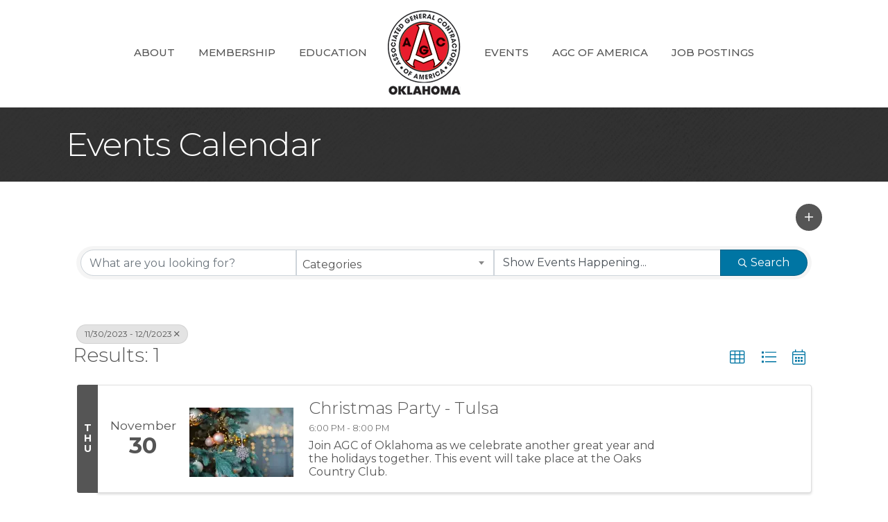

--- FILE ---
content_type: text/plain
request_url: https://www.google-analytics.com/j/collect?v=1&_v=j102&a=208364208&t=pageview&_s=1&dl=https%3A%2F%2Fmembers.agcok.com%2Fevents%2FSearch%3Ffrom%3D11%252F30%252F2023%26to%3D12%252F01%252F2023%26mode%3D0%26cid%3D3185%26DateFilter%3D5&ul=en-us%40posix&dt=Calendar%20-%20Associated%20General%20Contractors%20of%20Oklahoma&sr=1280x720&vp=1280x720&_u=IEBAAEABAAAAACAAI~&jid=80247283&gjid=903152251&cid=580167959.1769519043&tid=UA-159855827-74&_gid=2032297164.1769519043&_r=1&_slc=1&z=761367471
body_size: -451
content:
2,cG-42X14FB3RQ